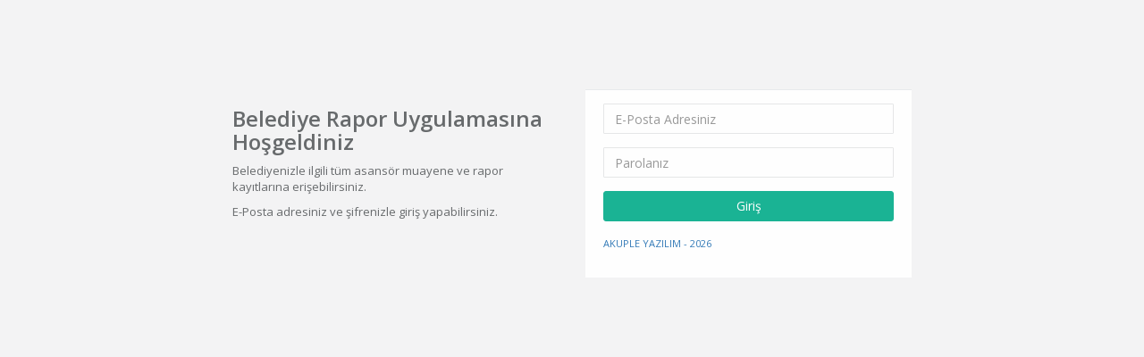

--- FILE ---
content_type: text/html; charset=utf-8
request_url: https://belediye.3enmuhendislik.com.tr/login?ReturnUrl=%2F
body_size: 855
content:

<!DOCTYPE html>
<html>

<head>

    <meta charset="utf-8">
    <meta name="viewport" content="width=device-width, initial-scale=1.0">

    <title> Belediye Rapor Uygulaması - Giriş</title>

    <link href="/lib/bootstrap/dist/css/bootstrap.min.css" rel="stylesheet">
    <link href="/lib/font-awesome/css/font-awesome.css" rel="stylesheet">

    <link href="/css/animate.css" rel="stylesheet">
    <link href="/css/style.css" rel="stylesheet">

</head>

<body class="gray-bg">

    <div class="loginColumns animated fadeInDown">
        <div class="row">
            <div class="col-md-6">
                <h2 class="font-bold">
                     Belediye Rapor Uygulamasına Hoşgeldiniz
                </h2>
                <p>
                    Belediyenizle ilgili tüm asansör muayene ve rapor kayıtlarına erişebilirsiniz.
                </p>
                <p>
                    E-Posta adresiniz ve şifrenizle giriş yapabilirsiniz.
                </p>
            </div>

            <div class="col-md-6">
                <div class="ibox-content">
<form action="/Login" method="post">                        <div class="form-group">
                            <input class="form-control" id="EMailAddress" name="EMailAddress" placeholder="E-Posta Adresiniz" type="text" value="" />
                        </div>
                        <div class="form-group">
                            <input class="form-control" id="Password" name="Password" placeholder="Parolan&#x131;z" type="password" />
                        </div>
                        <button type="submit" class="btn btn-primary block full-width m-b">Giriş</button>
<input name="__RequestVerificationToken" type="hidden" value="CfDJ8OOwmvDHTM9Pm7DSmu28gq7p73m5u137Og0dYcqZ7NL2lQ_QqU8R7aEIQhw8ZCa2J7v0HG1T8Kl6_ld48HcTPDtIOIuQabMS7dHzk-cFDRCzUzTmPr_CsfOSZmo3rqsKFolhXs6ktsh4qW5wg4obtWQ" /></form>                    <p class="m-t">
                        <small>
                            <a href="http://www.akuple.com" target="_blank">
                                AKUPLE YAZILIM - 2026
                            </a>
                        </small>
                    </p>
                </div>
            </div>
        </div>
    </div>

    <!-- Mainly scripts -->
    <script src="/lib/jquery/dist/jquery.min.js"></script>
    <script src="/lib/bootstrap/dist/js/bootstrap.min.js"></script>

<script defer src="https://static.cloudflareinsights.com/beacon.min.js/vcd15cbe7772f49c399c6a5babf22c1241717689176015" integrity="sha512-ZpsOmlRQV6y907TI0dKBHq9Md29nnaEIPlkf84rnaERnq6zvWvPUqr2ft8M1aS28oN72PdrCzSjY4U6VaAw1EQ==" data-cf-beacon='{"version":"2024.11.0","token":"27cb78ae82564d57bee0a579be57552f","r":1,"server_timing":{"name":{"cfCacheStatus":true,"cfEdge":true,"cfExtPri":true,"cfL4":true,"cfOrigin":true,"cfSpeedBrain":true},"location_startswith":null}}' crossorigin="anonymous"></script>
</body>

</html>